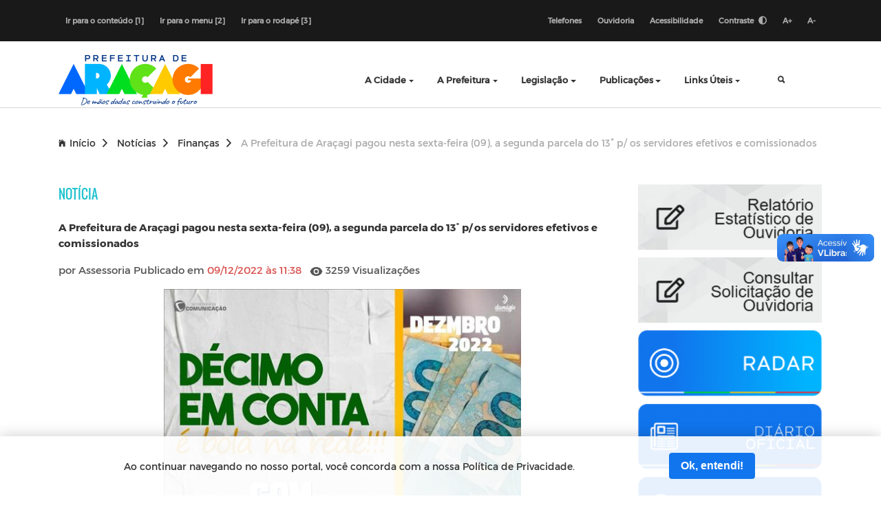

--- FILE ---
content_type: text/html; charset=UTF-8
request_url: https://aracagi.maximatecnologia.com.br/noticia/a-prefeitura-de-aracagi-pagou-nesta-sexta-feira-09-a-segunda-parcela-do-130-p-os-servidores-efetivos-e-comissionados
body_size: 77189
content:
<!DOCTYPE html>
<html lang="pt-br">
    <head>
        <title> Notícias - Prefeitura Municipal de Araçagi - PB</title>
<meta charset="utf-8">
<meta http-equiv="Content-Language" content="pt-br">
<meta http-equiv="X-UA-Compatible" content="IE=edge">
<meta content="width=device-width, initial-scale=1" name="viewport">
<meta http-equiv="keywords" content="prefeitura municipal de aracagi, notícias, secretarias, órgãos, publicações, portal da transparência, legislação, licitação, portarias">
<meta name="author" content=" Máxima Tecnologia ">
<meta name="apple-mobile-web-app-title" content="Prefeitura Municipal de Araçagi - PB">
<meta name="copyright" content="Copyright © 2026 Prefeitura Municipal de Araçagi - PB">

<meta name="csrf-token" content="L6fTIimoPhGNePfbbCOz68frQ3nQ7ICshj07MQCl" />

    <meta property="og:url" content="https://aracagi.maximatecnologia.com.br/noticia/a-prefeitura-de-aracagi-pagou-nesta-sexta-feira-09-a-segunda-parcela-do-130-p-os-servidores-efetivos-e-comissionados" />
    <meta property="og:type" content="article" />
    <meta property="og:title" content="A Prefeitura de Araçagi pagou nesta sexta-feira (09), a segunda parcela do 13° p/ os servidores efetivos e comissionados" />
    <meta property="og:description" content="A Prefeitura de Araçagi pagou nesta sexta-feira (0..." />
            <meta property="og:image" content="https://aracagi.maximatecnologia.com.br/storage/content/noticias/gabinete-da-prefeita/1315/destaque/img_202212121144OdyC.jpg" />
    <link rel="manifest" href="https://aracagi.maximatecnologia.com.br/mix-manifest.json"/>
    <link rel="icon" href="https://aracagi.maximatecnologia.com.br/storage/configuracoes/file_czZffile_mc0YBRASÃO 2.png"/>

<link rel="stylesheet" href="https://aracagi.maximatecnologia.com.br/layouts/modelo3/vendor/bootstrap/css/bootstrap.min.css">
<link href="https://fonts.googleapis.com/css?family=Encode+Sans+Expanded:400,600,700" rel="stylesheet">
<link rel="stylesheet" type="text/css" href="https://aracagi.maximatecnologia.com.br/layouts/modelo3/plugin-frameworks/bootstrap.css">
<link rel="stylesheet" type="text/css" href="https://aracagi.maximatecnologia.com.br/layouts/modelo3/fonts/ionicons.css">
<link rel="stylesheet" type="text/css" href="https://aracagi.maximatecnologia.com.br/layouts/modelo3/fonts/iconic/css/material-design-iconic-font.css">
<link rel="stylesheet" type="text/css" href="https://aracagi.maximatecnologia.com.br/layouts/modelo3/fonts/font-awesome-4.7.0/css/font-awesome.min.css">
<link rel="stylesheet" type="text/css" href="https://aracagi.maximatecnologia.com.br/layouts/modelo3/fonts/fontawesome-5.0.8/css/fontawesome-all.min.css">
<link rel="stylesheet" type="text/css" href="https://aracagi.maximatecnologia.com.br/layouts/modelo3/common/styles.css">
<link rel="stylesheet" type="text/css" href="https://aracagi.maximatecnologia.com.br/layouts/modelo3/css/acesso-rapido.css">
<link rel="stylesheet" href="https://aracagi.maximatecnologia.com.br/assets/vendor/portal/css/vlibras.css">
<link rel="stylesheet" href="https://aracagi.maximatecnologia.com.br/layouts/modelo3/css/contraste.css">
<link rel="stylesheet" type="text/css" href="https://aracagi.maximatecnologia.com.br/assets/vendor/portal/css/lightgallery.css">


<style>
    .cl18{
        color: #1175ed   !important;

    }
    .bg-color-1 {
        background: #1175ed   !important;
        transition: 0.2s;
    }

    .how2-cl7::before {
        background-color: #1175ed   !important;
    }

    .activeLi{
        color: #1175ed  !important;
        font-weight: bolder;
    }

    .tab01 .nav-link:hover{
        color: #1175ed  !important;
    }


    /* STYLES PAGINATE COLOR LIB */
    .pagi-item.pagi-active{
        border-color: #1175ed   !important;
        background-color: #1175ed   !important;

    }
    .pagi-item.pagi-active:hover{
        background-color: #1175ed   !important;

    }
    .hov-btn1:hover{
        background-color: #1175ed   !important;
        border-color: #1175ed   !important;
    }
    /* FIM STYLES PAGINATE*/

    .bg-color-2 {
        background: #1fc2cf   !important;
        transition: 0.2s;
    }

    .bg-color-active {
        background-color: rgba(0, 0, 0, 0.2) !important;
    }

    .bg-color-3 {
        background: #0e29b5   !important;
        transition: 0.2s;
    }

    .border-color-3 {
        border-color: #0e29b5   !important;
    }

    .bg-color-4 {
        background: rgba(0,0,0,0.97)   !important;
        transition: 0.2s;
    }

    .txt-color-1 {
        color: #1175ed   !important;
        transition: 0.2s;
    }

    .txt-color-2 {
        color: #1fc2cf  !important;
        transition: 0.2s;
    }

    .txt-color-3 {
        color: #0e29b5   !important;
        transition: 0.2s;
    }

    .txt-color-3-hover:hover {
        color: #fff   !important;
        transition: 0.2s;
    }

    .txt-color-4 {
        color: rgba(0,0,0,0.97) ;
        transition: 0.2s;
    }

    .color-border-1{
        border-color: #1175ed !important;
    }

    .p-title:before{
        background: #0e29b5   !important;
    }
    .btn-brdr-primary {
        border: 1px solid #0e29b5   !important;
        color: #0e29b5;
    }
    .btn-brdr-primary:hover {
        background: #0e29b5   !important;
        color: #fff;
    }
    .color-primary b{
        color: rgba(0,0,0,0.97)   !important;
    }
    .bg__weather {
        background: #1fc2cf !important;
        color: #FFF;
    }
    .nwsltr-primary-1 input {
        border: 1px solid #0e29b5 !important;
    }
    .nwsltr-primary-1 button {
        background: #0e29b5 !important;
        color: #fff;
    }
    .nwsltr-primary-1 button:hover {
        background: #000 !important;
        color: #fff;
    }
    input:focus{
        outline-color: #0e29b5 !important;
    }
    .main-menu a:hover{
        color: #0e29b5   !important;
    }

    .contentNone:after {
        content: none !important;
    }

    .opacity:hover {
        background-color: rgba(0, 0, 0, 0.4) !important;
        color: white !important;
    }
    .page-item.active .page-link {
        z-index: 2;
        color: #fff;
        background-color: #1075ad   !important;
        border-color: #1075ad   !important;
    }

    p{
        margin-top: 15px !important;
        margin-bottom: 15px !important;
    }

    .error{
         color: #c73232;
         font-size: 14px;
     }

</style>
                <header id="cabecalho">
    <div class="bg-191">
        <div class="container">
            <div class="d-flex flex-wrap align-items-center justify-content-center justify-content-lg-between oflow-hidden color-ash font-9 text-sm-center ptb-sm-5">
                <ul class="d-none d-md-block list-a-plr-10 list-a-plr-sm-5 list-a-ptb-15 list-a-ptb-sm-10" style="height: 100%">
                    <li><a href="#conteudo" accesskey="1">Ir para o conteúdo [1] </a></li>
                    <li><a href="#main-menu" accesskey="2">Ir para o menu [2] </a></li>
                    <li><a href="#rodape" accesskey="3">Ir para o rodapé [3]</a></li>
                </ul>
                <ul class="list-a-plr-10 list-a-plr-sm-5 list-a-ptb-15 list-a-ptb-sm-5">
                    <li><a href="/telefones-uteis">Telefones</a></li>
                    <li><a href="/ouvidoria">Ouvidoria</a></li>
                    <li><a href="/acessibilidade">Acessibilidade</a></li>
                    <li><a id="btn-contraste" href="#" class="right-topbar-item">Contraste
                            <i title="Ativar/Desativar" class="fas fa-adjust ml-1"></i></a></li>
                    <li class="nav-item py-2">
                        <a href="#" title="Aumentar fonte" onclick="return aumenta();">A+</a>
                        <a href="#" title="Diminuir fonte" onclick="return diminue();">A-</a>
                    </li>

                </ul>
            </div>
        </div>
    </div>
    <style>
    #button-busca {
        position: absolute;
        height: 50%;
        top: 0;
        bottom: 0;
        right: 0;
        width: 60px;
        background: #eee;
        padding: 10px 0;
        box-sizing: content-box;
    }

    header .main-menu li.drop-down>ul.drop-down-submenu {
        display: none;
        min-width: 180px;
        background: #fff;
    }

    @media (min-width: 768px){
        header .main-menu li.drop-down>ul.drop-down-submenu {
            position: absolute;
            top: 0;
            left: 100%;
            min-width: 180px;
            box-shadow: 0px 3px 10px rgba(0, 0, 0, .3);
        }
    }

    header .main-menu li.drop-down a.mouseover+ul.drop-down-submenu {
        display: block;
        animation: full-opacity-anim .2s forwards;
    }

    /* Estilos para os selos do header modelo 3 */
    .header-logo-container-modelo3 {
        display: flex;
        align-items: center;
        gap: 16px;
        flex-wrap: nowrap;
        justify-content: flex-start;
        flex-direction: row; /* Força layout horizontal no desktop */
    }
    .selos-header-container-modelo3 {
        display: flex;
        align-items: center;
        gap: 8px;
        flex-wrap: nowrap;
    }
    .selos-header-container-modelo3 img {
        max-height: 40px !important;
        max-width: 40px !important;
        object-fit: contain;
    }
    
    /* Responsividade para os selos do header */
    @media (min-width: 992px) {
        .selos-header-container-modelo3 img {
            max-height: 50px !important;
            max-width: 50px !important;
            width: 50px !important;
            height: 50px !important;
        }
    }
    
    @media (min-width: 769px) and (max-width: 991px) {
        .header-logo-container-modelo3 {
            gap: 12px;
            flex-direction: row;
        }
        .selos-header-container-modelo3 {
            gap: 6px;
        }
        .selos-header-container-modelo3 img {
            max-height: 40px !important;
            max-width: 40px !important;
            width: 40px !important;
            height: 40px !important;
        }
    }
    
    @media (max-width: 768px) {
        .header-logo-container-modelo3 {
            gap: 8px;
            flex-direction: column; /* Apenas em telas menores que 768px vai para vertical */
            align-items: flex-start;
        }
        .selos-header-container-modelo3 {
            gap: 4px;
        }
        .selos-header-container-modelo3 img {
            max-height: 40px !important;
            max-width: 40px !important;
        }
    }
    
    @media (max-width: 576px) {
        .header-logo-container-modelo3 {
            gap: 6px;
        }
        .selos-header-container-modelo3 {
            gap: 3px;
        }
        .selos-header-container-modelo3 img {
            max-height: 30px !important;
            max-width: 30px !important;
        }
    }
</style>

<div class="container">
    <div class="row align-items-center justify-content-center pt-3">

        <div class="col-md-4">
            <div class="header-logo-container-modelo3">
                <a class="" href="https://aracagi.maximatecnologia.com.br">
                    <h1 class="d-none">Prefeitura Municipal de Araçagi - PB</h1>
                    <img class="logo-modelo3" src="https://aracagi.maximatecnologia.com.br/storage/configuracoes/6789437b7b1a6r8sho.png" alt="Prefeitura Municipal de Araçagi - PB">
                </a>
                
                <!-- Selos Institucionais no Header - ao lado direito do logo -->
                                                                                <div class="selos-header-container-modelo3">
                                                    </div>
                                                </div>
        </div>

        <style>
            .logo-modelo3 {
                max-height: 80px;
            }
        </style>

        <a class="menu-nav-icon" data-menu="#main-menu" href="#">
            <span class="d-none">Menu Icon</span>
            <i class="ion-navicon"></i>
        </a>

                
        

        

        
        <ul class="main-menu mx-auto" id="main-menu">
                                            <li class="drop-down">
                    <a href="#" class="dropdown-toggle"
                            >A Cidade</a>

                                            <ul class="drop-down-menu drop-down-inner">
                                                                                                <li>
                                        <a href="https://aracagi.maximatecnologia.com.br/a-cidade/historia"
                                                >
                                            História
                                        </a>
                                    </li>
                                                                                                                                <li>
                                        <a href="https://aracagi.maximatecnologia.com.br/a-cidade/mapa"
                                                >
                                            Mapa
                                        </a>
                                    </li>
                                                                                                                                <li>
                                        <a href="https://aracagi.maximatecnologia.com.br/a-cidade/hino-oficial"
                                                >
                                            Hino Oficial
                                        </a>
                                    </li>
                                                                                                                                <li>
                                        <a href="https://aracagi.maximatecnologia.com.br/a-cidade/fotos-da-cidade"
                                                >
                                            Feriados Municipais
                                        </a>
                                    </li>
                                                                                                                                <li>
                                        <a href="https://aracagi.maximatecnologia.com.br/a-cidade/aspectos-gerais"
                                                >
                                            Geografia
                                        </a>
                                    </li>
                                                                                                                                <li>
                                        <a href="https://aracagi.maximatecnologia.com.br/a-cidade/pub316_turismo"
                                                >
                                            Turismo
                                        </a>
                                    </li>
                                                                                                                                <li>
                                        <a href="https://aracagi.maximatecnologia.com.br/noticias"
                                                >
                                            Notícias
                                        </a>
                                    </li>
                                                                                    </ul>
                                    </li>
                                            <li class="drop-down">
                    <a href="#" class="dropdown-toggle"
                            >A Prefeitura</a>

                                            <ul class="drop-down-menu drop-down-inner">
                                                                                                <li>
                                        <a href="https://aracagi.maximatecnologia.com.br/a-prefeitura/prefeito"
                                                >
                                            Prefeito
                                        </a>
                                    </li>
                                                                                                                                <li>
                                        <a href="https://aracagi.maximatecnologia.com.br/a-prefeitura/vice-prefeito"
                                                >
                                            Vice-prefeito
                                        </a>
                                    </li>
                                                                                                                                <li class="drop-down">
                                        <a href="#"  class="dropdown-toggle">
                                            Secretarias
                                        </a>

                                        <ul class="drop-down-submenu drop-down-inner">
                                                                                            <li>
                                                    <a href="https://aracagi.maximatecnologia.com.br/a-prefeitura/secretarias/assistencia-social"
                                                       style="white-space: nowrap"
                                                            >Secretaria de Ação Social</a>
                                                </li>
                                                                                            <li>
                                                    <a href="https://aracagi.maximatecnologia.com.br/a-prefeitura/secretarias/administracao"
                                                       style="white-space: nowrap"
                                                            >Secretaria da Administração</a>
                                                </li>
                                                                                            <li>
                                                    <a href="https://aracagi.maximatecnologia.com.br/a-prefeitura/secretarias/turismo"
                                                       style="white-space: nowrap"
                                                            >Secretaria de Agricultura</a>
                                                </li>
                                                                                            <li>
                                                    <a href="https://aracagi.maximatecnologia.com.br/a-prefeitura/secretarias/planejamento"
                                                       style="white-space: nowrap"
                                                            >Secretaria do Comunicação</a>
                                                </li>
                                                                                            <li>
                                                    <a href="https://aracagi.maximatecnologia.com.br/a-prefeitura/secretarias/habitacao-social"
                                                       style="white-space: nowrap"
                                                            >Secretaria de Cultura</a>
                                                </li>
                                                                                            <li>
                                                    <a href="https://aracagi.maximatecnologia.com.br/a-prefeitura/secretarias/educacao-e-cultura"
                                                       style="white-space: nowrap"
                                                            >Secretaria da Educação</a>
                                                </li>
                                                                                            <li>
                                                    <a href="https://aracagi.maximatecnologia.com.br/a-prefeitura/secretarias/juventude-esporte-recreacao"
                                                       style="white-space: nowrap"
                                                            >Secretaria de Esporte</a>
                                                </li>
                                                                                            <li>
                                                    <a href="https://aracagi.maximatecnologia.com.br/a-prefeitura/secretarias/financas"
                                                       style="white-space: nowrap"
                                                            >Secretaria das Finanças</a>
                                                </li>
                                                                                            <li>
                                                    <a href="https://aracagi.maximatecnologia.com.br/a-prefeitura/secretarias/infra-estrutura"
                                                       style="white-space: nowrap"
                                                            >Secretaria da Infra-Estrutura</a>
                                                </li>
                                                                                            <li>
                                                    <a href="https://aracagi.maximatecnologia.com.br/a-prefeitura/secretarias/meio-ambiente"
                                                       style="white-space: nowrap"
                                                            >Secretaria de Meio Ambiente</a>
                                                </li>
                                                                                            <li>
                                                    <a href="https://aracagi.maximatecnologia.com.br/a-prefeitura/secretarias/saude"
                                                       style="white-space: nowrap"
                                                            >Secretaria da Saúde</a>
                                                </li>
                                                                                            <li>
                                                    <a href="https://aracagi.maximatecnologia.com.br/a-prefeitura/secretarias/trabalho-producao-e-renda"
                                                       style="white-space: nowrap"
                                                            >Secretaria do Transporte</a>
                                                </li>
                                                                                    </ul>
                                    </li>
                                                                                                                                <li class="drop-down">
                                        <a href="#"  class="dropdown-toggle">
                                            Órgãos
                                        </a>

                                        <ul class="drop-down-submenu drop-down-inner">
                                                                                            <li>
                                                    <a href="https://aracagi.maximatecnologia.com.br/a-prefeitura/secretarias/gabinete-do-prefeito"
                                                       style="white-space: nowrap"
                                                            >Gabinete do Prefeito</a>
                                                </li>
                                                                                    </ul>
                                    </li>
                                                                                                                                <li>
                                        <a href="https://www.aracagi.pb.gov.br/a-cidade/fotos-da-cidade"
                                                >
                                            Feriados Municipais
                                        </a>
                                    </li>
                                                                                    </ul>
                                    </li>
                                            <li class="">
                    <a href="https://aracagi.maximatecnologia.com.br/legislacao" class="dropdown-toggle"
                            >Legislação</a>

                                    </li>
                                            <li class="drop-down">
                    <a href="portal/publicacoes" class="dropdown-toggle"
                            >Publicações</a>

                                            <ul class="drop-down-menu drop-down-inner">
                                                                                                <li>
                                        <a href="https://aracagi.maximatecnologia.com.br/publicacoes/documentos"
                                                >
                                            Documentos
                                        </a>
                                    </li>
                                                                                                                                <li>
                                        <a href="https://aracagi.maximatecnologia.com.br/publicacoes/editais"
                                                >
                                            Editais
                                        </a>
                                    </li>
                                                                                                                                <li>
                                        <a href="https://aracagi.maximatecnologia.com.br/publicacoes/horarios-funcionarios"
                                                >
                                            Horários Funcionários
                                        </a>
                                    </li>
                                                                                                                                <li>
                                        <a href="https://aracagi.maximatecnologia.com.br/publicacoes/manuais"
                                                >
                                            Manuais
                                        </a>
                                    </li>
                                                                                                                                <li>
                                        <a href="https://aracagi.maximatecnologia.com.br/publicacoes/mensario-oficial"
                                                >
                                            Mensário oficial
                                        </a>
                                    </li>
                                                                                                                                <li>
                                        <a href="https://aracagi.maximatecnologia.com.br/publicacoes/concurso-publico"
                                                >
                                            Concurso Público
                                        </a>
                                    </li>
                                                                                                                                <li>
                                        <a href="https://aracagi.maximatecnologia.com.br/publicacoes/campanhas"
                                                >
                                            Campanhas
                                        </a>
                                    </li>
                                                                                                                                <li>
                                        <a href="https://aracagi.maximatecnologia.com.br/publicacoes/diario-oficial"
                                                >
                                            Diário oficial
                                        </a>
                                    </li>
                                                                                                                                <li>
                                        <a href="https://aracagi.maximatecnologia.com.br/publicacoes/portal-do-contribuinte"
                                                >
                                            Portal do Contribuinte
                                        </a>
                                    </li>
                                                                                    </ul>
                                    </li>
                                            <li class="drop-down">
                    <a href="#" class="dropdown-toggle"
                            >Links Úteis</a>

                                            <ul class="drop-down-menu drop-down-inner">
                                                                                                <li>
                                        <a href="https://aracagi.maximatecnologia.com.br/glossario"
                                                >
                                            Glossário
                                        </a>
                                    </li>
                                                                                                                                <li>
                                        <a href="https://aracagi.maximatecnologia.com.br/relatorio-estatistico"
                                                >
                                            Relatório Estatístico
                                        </a>
                                    </li>
                                                                                                                                <li>
                                        <a href="https://www.aracagi.pb.gov.br/public/portal/publicacoes/conselho-do-cacs-fundeb"
                                                >
                                            Conselho Do Cacs/Fundeb
                                        </a>
                                    </li>
                                                                                                                                <li>
                                        <a href="https://www.aracagi.pb.gov.br/public/portal/publicacoes/conselho-do-cae"
                                                >
                                            Conselho Do Cae
                                        </a>
                                    </li>
                                                                                                                                <li>
                                        <a href="https://www.aracagi.pb.gov.br/public/portal/publicacoes/conselho-municipal-de-educacao-cme"
                                                >
                                            Conselho Municipal De Educação - Cme
                                        </a>
                                    </li>
                                                                                    </ul>
                                    </li>
            
            <li style="position: relative;">
                <a class="col-md-1 src-btn" href="#">
                    <span class="d-none">Busca</span>
                    <i class="active src-icn ion-search"></i>
                    <i class="close-icn ion-close"></i>
                </a>
                <div class="src-form mt-3">
                    <form action="https://aracagi.maximatecnologia.com.br/buscar" method="post" style="height: 100%; width: 200px">
                        <input type="hidden" name="_token" value="L6fTIimoPhGNePfbbCOz68frQ3nQ7ICshj07MQCl">
                        <label class="d-none" for="txtBusca">Pesquisar</label>
                        <input type="text" name="text" id="busca" class="form-control" placeholder="Pesquisar..." required
                               minlength="3" value="">
                        <button type="submit" id="button-busca"><i class="ion-search"></i></button>
                    </form>
                </div>
            </li>
        </ul>
    </div>
</div>

</header>
                <style>
    :root{
        --cor-1: #1175ed;
        --cor-2: #1fc2cf;
        --cor-3: #0e29b5;
        --cor-4: rgba(0,0,0,0.97);
    }

    .bg-color-1 {
        background-color: var(--cor-1) !important;
        transition: 0.2s;
    }

    .bg-color-2 {
        background: var(--cor-2) !important;
        transition: 0.2s;
    }

    .bg-color-active {
        background-color: rgba(0, 0, 0, 0.2) !important;
    }

    .bg-color-3 {
        background: var(--cor-3) !important;
        transition: 0.2s;
    }

    .bg-color-4 {
        background: var(--cor-4) !important;
        transition: 0.2s;
    }

    .txt-color-1 {
        color: var(--cor-1) !important;
        transition: 0.2s;
    }

    .txt-color-2 {
        color: var(--cor-2) !important;
        transition: 0.2s;
    }

    .txt-color-3 {
        color: var(--cor-3) !important;
        transition: 0.2s;
    }

    .txt-color-4 {
        color: var(--cor-4) !important;
        transition: 0.2s;
    }

    .bg__weather {
        background: var(--cor-2) !important;
        color: #FFF;
        height: 280px;
        font-family: 'Nunino Sans';
    }

    .title-weather{        
        font-family: 'Nunino Sans', sans-serif;
        font-weight: bold;
        font-size: 20.5px;
    }

    .botao-privacidade-color {
        border-color: var(--cor-1) !important;
        color: #ffffff;
    }

    .opacity:hover {
        background-color: rgba(0, 0, 0, 0.4) !important;
        color: white !important;
    }
    .page-item.active .page-link {
        z-index: 2;
        color: #fff;
        background-color: var(--cor-1) !important;
        border-color: var(--cor-1) !important;
    }
</style>    </head>
    <body class="overflow-x-hidden" 
        >

            <section class="ptb-0">
        <div class="mb-30 brdr-ash-1 opacty-5"></div>
        <div class="container">
                            
                    <a href="https://aracagi.maximatecnologia.com.br" class="mt-10">
                        <i class="mr-5 ion-ios-home"></i>Início<i class="mlr-10 ion-chevron-right"></i></a>

                                                                <a href="https://aracagi.maximatecnologia.com.br/noticias/noticias" class="mt-10">
                       Notícias<i class="mlr-10 ion-chevron-right"></i></a>
                                                                <a href="https://aracagi.maximatecnologia.com.br/noticias/financas" class="mt-10">
                       Finanças<i class="mlr-10 ion-chevron-right"></i></a>
                                                                <span class="mt-10 color-ash">A Prefeitura de Araçagi pagou nesta sexta-feira (09), a segunda parcela do 13° p/ os servidores efetivos e comissionados</span>
                                    </div><!-- container -->
    </section>

                <section>
            <div class="container" id="conteudo">
                <div class="row">
                        <div class="col-xl-9 col-lg-9 col-md-8 col-sm-12">
        <h4 class="text-uppercase txt-color-2 font-or">Notícia</h4>
        <i class="border-title d-block bg-color-1 mb-4"></i>
        <h5>A Prefeitura de Araçagi pagou nesta sexta-feira (09), a segunda parcela do 13° p/ os servidores efetivos e comissionados</h5>

        <p> 
            por Assessoria 
            Publicado em
            <span class="text-danger pr-2">09/12/2022 às
                11:38</span>
            <svg xmlns="http://www.w3.org/2000/svg" width="1.2rem" height="1.2rem" viewBox="0 0 32 32" class="align-middle">
                <circle cx="16" cy="16" r="4" fill="currentColor" />
                <path fill="currentColor"
                    d="M30.94 15.66A16.69 16.69 0 0 0 16 5A16.69 16.69 0 0 0 1.06 15.66a1 1 0 0 0 0 .68A16.69 16.69 0 0 0 16 27a16.69 16.69 0 0 0 14.94-10.66a1 1 0 0 0 0-.68M16 22.5a6.5 6.5 0 1 1 6.5-6.5a6.51 6.51 0 0 1-6.5 6.5" />
            </svg>
            3259 Visualizações
        </p>

        <div class="addthis_inline_share_toolbox mb-3"></div>

                    
            <div class="col-lg-8 col-12 col-sm-12 mx-auto mb-4 text-center">
                <img class="img-fluid" src="/storage/content/noticias/gabinete-da-prefeita/1315/destaque/img_202212121144OdyC.jpg"
                    data-webp='https://aracagi.maximatecnologia.com.br/storage/content/noticias/gabinete-da-prefeita/1315/destaque/img_202212121144OdyC.jpg.webp'
                    alt=""
                    title="">
            </div>
        
        <div class="text-secondary text-content"><div class="x11i5rnm xat24cr x1mh8g0r x1vvkbs xdj266r x126k92a" style="margin: 0px; white-space: pre-wrap; overflow-wrap: break-word; font-family: "Segoe UI Historic", "Segoe UI", Helvetica, Arial, sans-serif; color: rgb(5, 5, 5); font-size: 15px;"><div dir="auto" style="font-family: inherit;">A Prefeitura de Araçagi pagou nesta sexta-feira (09), a segunda parcela do 13° para todos os servidores efetivos e comissionados do município. <br></div></div><div class="x11i5rnm xat24cr x1mh8g0r x1vvkbs xtlvy1s x126k92a" style="margin: 0.5em 0px 0px; white-space: pre-wrap; overflow-wrap: break-word; font-family: "Segoe UI Historic", "Segoe UI", Helvetica, Arial, sans-serif; color: rgb(5, 5, 5); font-size: 15px;"><div dir="auto" style="font-family: inherit;">Seguindo com o compromisso e o respeito com os nossos servidores.</div></div><div class="x11i5rnm xat24cr x1mh8g0r x1vvkbs xtlvy1s x126k92a" style="margin: 0.5em 0px 0px; white-space: pre-wrap; overflow-wrap: break-word; font-family: "Segoe UI Historic", "Segoe UI", Helvetica, Arial, sans-serif; color: rgb(5, 5, 5); font-size: 15px;"><div dir="auto" style="font-family: inherit;">Prefeitura Municipal de Araçagi </div><div dir="auto" style="font-family: inherit;">De <span style="font-family: inherit;"><a tabindex="-1" style="color: rgb(56, 88, 152); cursor: pointer; font-family: inherit;"></a></span>mãos dadas com o povo.</div></div></div>

        
        
        
        
                

    </div>
                        <div class="col-xl-3 col-lg-3 col-md-4 col-sm-12 ml-auto pl-0">
        <div id="sidebar">
    
    <style>
		.max-w-full{
			max-width: 267px;
		}
	</style>
	
	<ul class="list-block list-btm-border-white text-center" >
					<li class="pb-10">
				<a href="https://www.aracagi.pb.gov.br/relatorio-estatistico-ouvidoria"
				    target="_blank" rel="noopener"  >
					<img class="max-w-full" src="https://aracagi.maximatecnologia.com.br/img/banners-ouvidoria/relatorio-estatistico.jpeg"
						 alt="Relatório Estatístico de Ouvidoria">
				</a>
			</li>
					<li class="pb-10">
				<a href="https://www.aracagi.pb.gov.br/acessos-rapido/consulta-solicitacao-ouvidoria"
				    target="_blank" rel="noopener"  >
					<img class="max-w-full" src="https://aracagi.maximatecnologia.com.br/img/banners-ouvidoria/consulta-solicitacao.jpeg"
						 alt="Consultar Solicitação de Ouvidoria">
				</a>
			</li>
					<li class="pb-10">
				<a href="https://radardatransparencia.atricon.org.br/panel.html"
				    target="_blank" rel="noopener"  >
					<img class="max-w-full" src="https://aracagi.maximatecnologia.com.br/storage/content/banners/1662/destaque/678bbc295a166ndnjt.png"
						 alt="Radar da Transparência Pública">
				</a>
			</li>
					<li class="pb-10">
				<a href="https://www.aracagi.pb.gov.br/public/portal/publicacoes/diario-oficial"
				    target="_blank" rel="noopener"  >
					<img class="max-w-full" src="https://aracagi.maximatecnologia.com.br/storage/content/banners/250/destaque/678bbc3990bc90jxx5.png"
						 alt="Diário Oficial">
				</a>
			</li>
					<li class="pb-10">
				<a href="https://portaldatransparencia.publicsoft.com.br:443/sistemas/ContabilidadePublica/accessdirect.php?link=NoM4"
				    target="_blank" rel="noopener"  >
					<img class="max-w-full" src="https://aracagi.maximatecnologia.com.br/storage/content/banners/164/destaque/678bbc514ded5wbwkq.png"
						 alt="Portal da Transparência">
				</a>
			</li>
					<li class="pb-10">
				<a href="https://transparencia.elmartecnologia.com.br/Licitacao?Tab=1&amp;isModal=false&amp;ctx=201011"
				    target="_blank" rel="noopener"  >
					<img class="max-w-full" src="https://aracagi.maximatecnologia.com.br/storage/content/banners/166/destaque/678bbc6160d77lm450.png"
						 alt="Licitações">
				</a>
			</li>
					<li class="pb-10">
				<a href="https://transparencia.elmartecnologia.com.br/Servidor/Index/ContraCheque?e=201011&amp;Act=CC_Online&amp;Titulo=Servidor%20-%20Contra-Cheque%20Online&amp;isModal=false&amp;ctx=201011"
				    target="_blank" rel="noopener"  >
					<img class="max-w-full" src="https://aracagi.maximatecnologia.com.br/storage/content/banners/179/destaque/678bbc7b7d311cvsyz.png"
						 alt="Contracheque">
				</a>
			</li>
					<li class="pb-10">
				<a href="https://siteseticons.com.br/portal/ws/empresa/MDg3NzgwMjkwMDAxMDA=/frota"
				    target="_blank" rel="noopener"  >
					<img class="max-w-full" src="https://aracagi.maximatecnologia.com.br/storage/content/banners/1223/destaque/678bbd0d6d7465zwii.png"
						 alt="Veículos">
				</a>
			</li>
					<li class="pb-10">
				<a href="/pagina/solicitar-informacao"
				    >
					<img class="max-w-full" src="https://aracagi.maximatecnologia.com.br/storage/content/banners/163/destaque/678bbd3d678dagpdfq.png"
						 alt="e-SIC">
				</a>
			</li>
					<li class="pb-10">
				<a href="http://transparencia.gov.br/"
				    target="_blank" rel="noopener"  >
					<img class="max-w-full" src="https://aracagi.maximatecnologia.com.br/storage/content/banners/165/destaque/678bbd4f5e5233nm01.png"
						 alt="Portal da Transparência - Governo Federal">
				</a>
			</li>
					<li class="pb-10">
				<a href="http://www.rais.gov.br/sitio/consulta_trabalhador_identificacao.jsf"
				    target="_blank" rel="noopener"  >
					<img class="max-w-full" src="https://aracagi.maximatecnologia.com.br/storage/content/banners/248/destaque/678bbd65eb01e4fq93.png"
						 alt="Relação Anual de Informações Sociais - RAIS">
				</a>
			</li>
					<li class="pb-10">
				<a href="/webmail"
				    target="_blank" rel="noopener"  >
					<img class="max-w-full" src="https://aracagi.maximatecnologia.com.br/storage/content/banners/407/destaque/678bbd7a99d62vrw71.png"
						 alt="Webmail">
				</a>
			</li>
					<li class="pb-10">
				<a href="https://enfse.elmartecnologia.com.br/201011"
				    target="_blank" rel="noopener"  >
					<img class="max-w-full" src="https://aracagi.maximatecnologia.com.br/storage/content/banners/249/destaque/678bbdecec408qesej.png"
						 alt="Nota Fiscal Eletrônico">
				</a>
			</li>
			</ul>
    
        
    <style>
    .h5 {
        font-size: 1.1em;
    }
</style>

    <div class="mt-4">
        <h3 class="p-title text-uppercase txt-color-2 h4">MAIS LIDAS</h3>
                                                            <a class="oflow-hidden pos-relative mb-20 dplay-block" href="https://aracagi.maximatecnologia.com.br/noticia/pub883_boletim-covid-19">
                    <div class="wh-100x abs-tlr"
                        style="background-image: url('/storage/content/noticias/coronavirus-covid-19/883/destaque/img_202201261120IpzL_min.jpeg'); background-repeat: no-repeat; background-position: center; background-size: cover;">
                    </div>

                    <div class="ml-120 min-h-100x">
                        <h4 style="display: -webkit-box; -webkit-line-clamp: 4;-webkit-box-orient: vertical; overflow: hidden;"
                            class="h5">BOLETIM COVID-19</h4>
                    </div>
                </a>
                                                            <a class="oflow-hidden pos-relative mb-20 dplay-block" href="https://aracagi.maximatecnologia.com.br/noticia/boletim">
                    <div class="wh-100x abs-tlr"
                        style="background-image: url('/storage/content/noticias/coronavirus-covid-19/862/destaque/img_202112021408T3yI_min.png'); background-repeat: no-repeat; background-position: center; background-size: cover;">
                    </div>

                    <div class="ml-120 min-h-100x">
                        <h4 style="display: -webkit-box; -webkit-line-clamp: 4;-webkit-box-orient: vertical; overflow: hidden;"
                            class="h5">BOLETIM</h4>
                    </div>
                </a>
                                    </div>
    
    <!-- Conteúdo da página -->
<div vw class="enabled">
    <div vw-access-button class="active"></div>
    <div vw-plugin-wrapper>
        <div class="vw-plugin-top-wrapper"></div>
    </div>
</div>

<script src="https://vlibras.gov.br/app/vlibras-plugin.js"></script>
<script src="https://aracagi.maximatecnologia.com.br/assets/js/custom/portal/vlibras.js"></script>

<script>
    document.addEventListener("DOMContentLoaded", function() {
    const vlibrasButton = document.querySelector("div[vw]");
    if (vlibrasButton) {
        vlibrasButton.style.top = "35%"; // Movendo o botão um pouco mais para cima
    }
});
</script>
    </div>
    </div>
                </div>
            </div>
        </section>
            <div id="footer_main">
    <link rel="stylesheet" href="https://aracagi.maximatecnologia.com.br/assets/vendor/portal/css/style.css">
    <section id="rodape" class="rodape mt-3 pb-0">
        <div id="footer-accessibility" class="container-fluid container-full px-0 position-fixed  bg-light text-white">
    <nav class="collapse navbar-collapse navbar flex-row px-1 navbar-dark width-container mx-auto">
        <span class="navbar-inverse mx-sm-auto mx-auto ml-lg-0 header-accessibility font-14 ">
            <span class="badge">
                <a class=" font-weight-normal font-arial text-sm-left mr-2" title="Ir para o menu" href="#menu" style="color: black">Ir para o menu [1] </a>
            </span>
            <span class="badge">
                <a class="font-weight-normal font-arial text-sm-left mr-2" title="Ir para o conteúdo" href="#conteudo" style="color: black"> Ir para o conteúdo [2] </a>
            </span>
            <span class="badge">
                <a class="font-weight-normal font-arial text-sm-left" title="Ir para o rodapé" href="#rodape" style="color: black"> Ir para o rodapé [3]</a>
            </span>
        </span>
        <div class="navbar py-0 ml-lg-auto mr-lg-0  mx-auto mx-xs-auto">
            <span class="navbar-nav d-inline">
                <span class="badge badge-dark ml-2 mt-1">
                    <a class="text-light text-sm-left" href="https://aracagi.maximatecnologia.com.br/telefones-uteis">TELEFONES</a>
                </span>
                <span class="badge badge-dark ml-1 mt-1">
                    <a class="text-light text-sm-left" href="https://aracagi.maximatecnologia.com.br/ouvidoria">OUVIDORIA</a>
                </span>
                <span class="badge badge-dark ml-1 mt-1">
                    <a class="text-light text-sm-left" href="#cabecalho">SUBIR</a>
                </span>
            </span>
        </div>
    </nav>
</div>        <div id="footer-info" class="container-fluid px-2 py-4 mx-0 container-full  position-fixed bg-color-1 text-light">
            <div class="width-container ml-auto mr-auto row">
                <div class="container mx-0 pl-1 pr-md-2 pr-2 mb-4 col-xl-4 col-md-4 col-sm-12 col-xs-12 footer-contact">
                    <style>
    /* Permite que os selos saiam da coluna no desktop */
    @media (min-width: 992px) {
        .footer-contact {
            overflow: visible !important;
            position: relative !important;
        }
        .footer-contact .container {
            overflow: visible !important;
        }
        /* Garante que a coluna do footer tenha espaço suficiente */
        .width-container {
            overflow: visible !important;
        }
    }

    /* Estilos para os selos do footer modelo 3 */
    .footer-contact-container-modelo3 {
        display: flex;
        flex-direction: column;
        gap: 16px;
    }
    .footer-header-modelo3 {
        display: flex;
        align-items: center; /* Alinha os itens no centro verticalmente */
        justify-content: flex-start; /* Alinha à esquerda */
        gap: 16px; /* Espaço entre título e selos */
        flex-wrap: nowrap; /* Evita quebra de linha no desktop */
    }
    .footer-title-modelo3 {
        flex-shrink: 0; /* Não diminui */
    }
    .selos-footer-container-modelo3 {
        display: flex;
        align-items: center;
        gap: 8px;
        flex-wrap: nowrap;
    }
    .selos-footer-container-modelo3 img {
        max-height: 30px !important;
        max-width: 30px !important;
        object-fit: contain;
    }
    
    /* Responsividade para os selos do footer */
    @media (min-width: 576px) and (max-width: 991px) {
        .selos-footer-container-modelo3 img {
            max-height: 30px !important;
            max-width: 30px !important;
            width: 30px !important;
            height: 30px !important;
        }
    }
    
    @media (min-width: 992px) {
        .selos-footer-container-modelo3 img {
            max-height: 30px !important;
            max-width: 30px !important;
            width: 30px !important;
            height: 30px !important;
        }
    }
    
    @media (max-width: 768px) {
        .footer-header-modelo3 {
            flex-direction: column;
            align-items: flex-start;
            gap: 12px;
        }
        .selos-footer-container-modelo3 {
            gap: 8px;
        }
        .selos-footer-container-modelo3 img {
            max-height: 30px !important;
            max-width: 30px !important;
        }
    }
    
    @media (max-width: 576px) {
        .selos-footer-container-modelo3 {
            gap: 6px;
        }
        .selos-footer-container-modelo3 img {
            max-height: 30px !important;
            max-width: 30px !important;
        }
    }
</style>

<div class="footer-contact-container-modelo3">
    <div class="footer-header-modelo3">
        <div class="footer-title-modelo3">
            <h5 class="h4 mb-3 txt-color-dinamic-1">Prefeitura Municipal de Araçagi - PB</h5>
        </div>
        
        <!-- Selos Institucionais no Footer - lado direito -->
                                                <div class="selos-footer-container-modelo3">
                                    </div>
                        </div>

    <!-- Restante das informações de contato -->
    <div class="footer-info-modelo3">
                    <div class="container my-2 d-inline-flex align-middle txt-color-dinamic-1 h6" style="color:white">
                <i class="fa fa-university footer-icon mod3" title="CNPJ"></i>
                <div class="container my-auto ">
                    <h6 class="h6 my-0 txt-color-dinamic-1 cnpj">
                        08.778.029/0001-00
                    </h6>
                </div>
            </div>
                <div class="container my-2 d-inline-flex align-middle txt-color-dinamic-1 h6" style="color:white">
            <i class="ion-android-pin footer-icon d-inline-flex mod3"></i>
            <div class="container my-auto ">
                <h6 class="h6 my-0 txt-color-dinamic-1"> Avenida Olívio Maroja, 278, Bela Vista<br>
                    Araçagi / PB - CEP: 58270-000
                </h6>
            </div>
        </div>
        <div class="container my-2 d-inline-flex align-middle txt-color-dinamic-1 h6" style="color:white">
            <i class="ion-ios-telephone footer-icon d-inline-flex mod3"></i>
            <div class="container my-auto">
                <h6 class="h6 my-0 txt-color-dinamic-1">                 </h6>
            </div>
        </div>
        <div class="container my-2 d-inline-flex align-middle txt-color-dinamic-1 h6" style="color:white">
            <i class="ion-ios-email footer-icon d-inline-flex mod3"></i>
            <div class="container my-auto">
                <h6 class="h6 my-0 txt-color-dinamic-1" style="overflow-wrap: break-word; white-space: nowrap;">prefeitura@aracagi.pb.gov</h6>
            </div>
        </div>
        <div class="container my-2 d-inline-flex align-middle txt-color-dinamic-1 h6" style="color:white">
            <i class="ion-ios-clock footer-icon d-inline-flex mod3"></i>
            <div class="container my-auto">
                <h6 class="h6 my-0 txt-color-dinamic-1"> Segunda a Sexta, de 08h às 12h (ao publico) e de 14h às 17h (interno)</h6>
            </div>
        </div>
        <div class="container d-inline-flex align-middle txt-color-dinamic-1" style="color:white">
            <i class="ion-information-circled footer-icon mod3"></i>
            <div class="container my-auto">
                <h6 class="h6 mb-2 no-font-family">
                    <a class="txt-color-dinamic-1 p-l-10" href="https://aracagi.maximatecnologia.com.br/mapa-do-site" style="color: white;">
                        Mapa do Site
                    </a>
                </h6>
            </div>
        </div>

        <div class="container d-inline-flex align-middle mt-3 ">
                                                                                        <li class="list-inline-item">
                        <div class="d-block justify-content-center align-items-center">
                            <a style="color: white" title="Instagram" href="https://www.instagram.com/prefeitura.aracagi/?hl=pt-br"
                                 target="_blank"                                 class="p-1 d-inline-block d-flex flex-column justify-content-center align-items-center">
                                <i class="fab fa-instagram  fa-3x "> </i>
                            </a>
                            <span class="d-block m-2">Instagram</span>
                        </div>
                    </li>
                                                                                <li class="list-inline-item">
                        <div class="d-block justify-content-center align-items-center">
                            <a style="color: white" title="Facebook" href="https://www.facebook.com/prefeituraaracagi/"
                                 target="_blank"                                 class="p-1 d-inline-block d-flex flex-column justify-content-center align-items-center">
                                <i class="fab fa-facebook  fa-3x "> </i>
                            </a>
                            <span class="d-block m-2">Facebook</span>
                        </div>
                    </li>
                                    </div>
    </div>
</div>

                </div>
                <div class="container mx-0 pr-sm-0 pl-md-2 pl-2 col-xl-8 col-md-8 col-sm-12 col-xs-12 row">
                    <div class="container  col-lg-4 col-sm-6 col-md-6 ml-0 mr-0">
        <div class="map-item">
            <h5 class="h4 txt-color-dinamic-1" style="color:white" >Serviços Online</h5>
                                                <h6 class="my-1 h6"><a class="txt-color-dinamic-1" style="color:white" href="
                                https://www.fgts.gov.br/Pages/default.aspx
                "   target="_blank" rel="noopener" >FGTS</a> </h6>
                        <h6 class="my-1 h6"><a class="txt-color-dinamic-1" style="color:white" href="
                                https://portaldatransparencia.gov.br/
                "   target="_blank" rel="noopener" >Portal da Transparência</a> </h6>
                    </div>
    </div>
    <div class="container  col-lg-4 col-sm-6 col-md-6 ml-0 mr-0">
        <div class="map-item">
            <h5 class="h4 txt-color-dinamic-1" style="color:white" >Transparência</h5>
                                                <h6 class="my-1 h6"><a class="txt-color-dinamic-1" style="color:white" href="
                                https://transparencia.elmartecnologia.com.br/Licitacao?Tab=2&amp;isModal=false&amp;ctx=201011&amp;menu=off
                "  >Licitações</a> </h6>
                        <h6 class="my-1 h6"><a class="txt-color-dinamic-1" style="color:white" href="
                                                                                
                                    https://aracagi.maximatecnologia.com.br/portal/glossario
                                    "  >Glossário</a> </h6>
                        <h6 class="my-1 h6"><a class="txt-color-dinamic-1" style="color:white" href="
                                https://aracagi.maximatecnologia.com.br/pagina/relatorio-estatistico
                "  >Relatório Estatístico</a> </h6>
                        <h6 class="my-1 h6"><a class="txt-color-dinamic-1" style="color:white" href="
                                https://aracagi.maximatecnologia.com.br/pagina/solicitar-informacao
                "  >Solicitar Informação</a> </h6>
                        <h6 class="my-1 h6"><a class="txt-color-dinamic-1" style="color:white" href="
                                https://aracagi.maximatecnologia.com.br/pagina/acompanhe-sua-solicitacao
                "  >Acompanhe sua Informação</a> </h6>
                        <h6 class="my-1 h6"><a class="txt-color-dinamic-1" style="color:white" href="
                                https://aracagi.maximatecnologia.com.br/pagina/dados-abertos
                "  >Dados Abertos</a> </h6>
                    </div>
    </div>
    <div class="container  col-lg-4 col-sm-6 col-md-6 ml-0 mr-0">
        <div class="map-item">
            <h5 class="h4 txt-color-dinamic-1" style="color:white" >Publicações</h5>
                                                <h6 class="my-1 h6"><a class="txt-color-dinamic-1" style="color:white" href="
                                                                                
                                        https://aracagi.maximatecnologia.com.br/portal/publicacoes/documentos
                                    "  >Documentos</a> </h6>
                        <h6 class="my-1 h6"><a class="txt-color-dinamic-1" style="color:white" href="
                                                                                
                                        https://aracagi.maximatecnologia.com.br/portal/publicacoes/editais
                                    "  >Editais</a> </h6>
                        <h6 class="my-1 h6"><a class="txt-color-dinamic-1" style="color:white" href="
                                                                                
                                        https://aracagi.maximatecnologia.com.br/portal/publicacoes/horarios-funcionarios
                                    "  >Horários Funcionários</a> </h6>
                        <h6 class="my-1 h6"><a class="txt-color-dinamic-1" style="color:white" href="
                                                                                
                                        https://aracagi.maximatecnologia.com.br/portal/publicacoes/manuais
                                    "  >Manuais</a> </h6>
                        <h6 class="my-1 h6"><a class="txt-color-dinamic-1" style="color:white" href="
                                                                                
                                        https://aracagi.maximatecnologia.com.br/portal/publicacoes/mensario-oficial
                                    "  >Mensário oficial</a> </h6>
                        <h6 class="my-1 h6"><a class="txt-color-dinamic-1" style="color:white" href="
                                                                                
                                        https://aracagi.maximatecnologia.com.br/portal/publicacoes/concurso-publico
                                    "  >Concurso Público</a> </h6>
                        <h6 class="my-1 h6"><a class="txt-color-dinamic-1" style="color:white" href="
                                                                                
                                        https://aracagi.maximatecnologia.com.br/portal/publicacoes/campanhas
                                    "  >Campanhas</a> </h6>
                        <h6 class="my-1 h6"><a class="txt-color-dinamic-1" style="color:white" href="
                                                                                
                                        https://aracagi.maximatecnologia.com.br/portal/publicacoes/diario-oficial
                                    "  >Diário oficial</a> </h6>
                        <h6 class="my-1 h6"><a class="txt-color-dinamic-1" style="color:white" href="
                                                                                
                                        https://aracagi.maximatecnologia.com.br/portal/publicacoes/portal-do-contribuinte
                                    "  >Portal do Contribuinte</a> </h6>
                    </div>
    </div>
    <div class="container  col-lg-4 col-sm-6 col-md-6 ml-0 mr-0">
        <div class="map-item">
            <h5 class="h4 txt-color-dinamic-1" style="color:white" >A Cidade</h5>
                                                <h6 class="my-1 h6"><a class="txt-color-dinamic-1" style="color:white" href="
                                                                                
                                    https://aracagi.maximatecnologia.com.br/portal/a-cidade/historia
                                    "  >História</a> </h6>
                        <h6 class="my-1 h6"><a class="txt-color-dinamic-1" style="color:white" href="
                                                                                
                                    https://aracagi.maximatecnologia.com.br/portal/a-cidade/mapa
                                    "  >Mapa</a> </h6>
                        <h6 class="my-1 h6"><a class="txt-color-dinamic-1" style="color:white" href="
                                                                                
                                    https://aracagi.maximatecnologia.com.br/portal/a-cidade/hino-oficial
                                    "  >Hino Oficial</a> </h6>
                        <h6 class="my-1 h6"><a class="txt-color-dinamic-1" style="color:white" href="
                                                                                
                                    https://aracagi.maximatecnologia.com.br/portal/a-cidade/fotos-da-cidade
                                    "  >Feriados Municipais</a> </h6>
                        <h6 class="my-1 h6"><a class="txt-color-dinamic-1" style="color:white" href="
                                                                                
                                    https://aracagi.maximatecnologia.com.br/portal/a-cidade/aspectos-gerais
                                    "  >Geografia</a> </h6>
                        <h6 class="my-1 h6"><a class="txt-color-dinamic-1" style="color:white" href="
                                                                                
                                    https://aracagi.maximatecnologia.com.br/portal/a-cidade/pub316_turismo
                                    "  >Turismo</a> </h6>
                        <h6 class="my-1 h6"><a class="txt-color-dinamic-1" style="color:white" href="
                                                                                
                                    https://aracagi.maximatecnologia.com.br/portal/noticias
                                    "  >Notícias</a> </h6>
                    </div>
    </div>
    <div class="container  col-lg-4 col-sm-6 col-md-6 ml-0 mr-0">
        <div class="map-item">
            <h5 class="h4 txt-color-dinamic-1" style="color:white" >A Prefeitura</h5>
                                                <h6 class="my-1 h6"><a class="txt-color-dinamic-1" style="color:white" href="
                                                                                
                                    https://aracagi.maximatecnologia.com.br/portal/a-prefeitura/prefeito
                                    "  >Prefeito</a> </h6>
                        <h6 class="my-1 h6"><a class="txt-color-dinamic-1" style="color:white" href="
                                                                                
                                    https://aracagi.maximatecnologia.com.br/portal/a-prefeitura/vice-prefeito
                                    "  >Vice-prefeito</a> </h6>
                        <h6 class="my-1 h6"><a class="txt-color-dinamic-1" style="color:white" href="
                                                                                
                                    https://aracagi.maximatecnologia.com.br/portal/orgaos/gabinete-do-prefeito
                                    "  >Gabinete do Prefeito</a> </h6>
                        <h6 class="my-1 h6"><a class="txt-color-dinamic-1" style="color:white" href="
                                                                                
                                    https://aracagi.maximatecnologia.com.br/portal/secretarias/assistencia-social
                                    "  >Assistência Social</a> </h6>
                        <h6 class="my-1 h6"><a class="txt-color-dinamic-1" style="color:white" href="
                                                                                
                                    https://aracagi.maximatecnologia.com.br/portal/secretarias/administracao
                                    "  >Administração</a> </h6>
                        <h6 class="my-1 h6"><a class="txt-color-dinamic-1" style="color:white" href="
                                                                                
                                    https://aracagi.maximatecnologia.com.br/portal/secretarias/trabalho-producao-e-renda
                                    "  >Trabalho, Produção e Renda</a> </h6>
                        <h6 class="my-1 h6"><a class="txt-color-dinamic-1" style="color:white" href="
                                                                                
                                    https://aracagi.maximatecnologia.com.br/portal/secretarias/educacao-e-cultura
                                    "  >Educação e Cultura</a> </h6>
                        <h6 class="my-1 h6"><a class="txt-color-dinamic-1" style="color:white" href="
                                                                                
                                    https://aracagi.maximatecnologia.com.br/portal/secretarias/financas
                                    "  >Finanças</a> </h6>
                        <h6 class="my-1 h6"><a class="txt-color-dinamic-1" style="color:white" href="
                                                                                
                                    https://aracagi.maximatecnologia.com.br/portal/secretarias/infra-estrutura
                                    "  >Infraestrutura</a> </h6>
                        <h6 class="my-1 h6"><a class="txt-color-dinamic-1" style="color:white" href="
                                                                                
                                    https://aracagi.maximatecnologia.com.br/portal/secretarias/juventude-esporte-recreacao
                                    "  >Juventude, Esporte e Recreação</a> </h6>
                        <h6 class="my-1 h6"><a class="txt-color-dinamic-1" style="color:white" href="
                                                                                
                                    https://aracagi.maximatecnologia.com.br/portal/secretarias/planejamento
                                    "  >Planejamento</a> </h6>
                        <h6 class="my-1 h6"><a class="txt-color-dinamic-1" style="color:white" href="
                                                                                
                                    https://aracagi.maximatecnologia.com.br/portal/secretarias/saude
                                    "  >Saúde</a> </h6>
                        <h6 class="my-1 h6"><a class="txt-color-dinamic-1" style="color:white" href="
                                                                                
                                    https://aracagi.maximatecnologia.com.br/portal/secretarias/turismo
                                    "  >Turismo</a> </h6>
                        <h6 class="my-1 h6"><a class="txt-color-dinamic-1" style="color:white" href="
                                                                                
                                    https://aracagi.maximatecnologia.com.br/portal/secretarias/meio-ambiente
                                    "  >Meio Ambiente</a> </h6>
                        <h6 class="my-1 h6"><a class="txt-color-dinamic-1" style="color:white" href="
                                                                                
                                    https://aracagi.maximatecnologia.com.br/portal/secretarias/habitacao-social
                                    "  >Habitação Social</a> </h6>
                    </div>
    </div>

                </div>
            </div>
    
        </div>
        <div class="container-fluid container-full px-0 position-fixed bg-secondary text-white">
    <nav class="collapse navbar-collapse navbar px-2 pt-3 pb-4 navbar-dark justify-content-center align-middle h6 mb-0">
        <div class="col-md-12 container mx-auto width-container d-block text-center">
            <div class='mb-2 text-center'>
                                <small>
                    <span class="mr-3">Versão do Sistema:
                        5.0.250
                    </span>
                    <span class="ml-3">Data da Versão:
                        14/01/2026
                    </span>
                </small>
                            </div>
            <p class="mb-0 text-center text-light">
                Copyright ©
                2026                Prefeitura Municipal de Araçagi - PB. Todos os direitos reservados.
                <span class="badge badge-dark mx-auto">
                    <a class="text-light text-sm-left" href="#cabecalho">SUBIR</a>
                </span>
            </p>

        </div>
        <div class="col-md-12 text-center mt-2">
                        <a href="https://suporte.maxima.inf.br" class="hov-cl10">
                <img src="https://aracagi.maximatecnologia.com.br/storage/img/icons_fornecedores/maxima-tecnologia.png" alt="Máxima Tecnologia">
            </a>
                    </div>
    </nav>
</div>    </section>
    <style>
    .barradeprivacidade {
        position: fixed;
        width: 100%;
        left: 0;
        bottom: 0;
        background-color: rgba(255,255,255,0.9);
        box-shadow: 0 0 20px rgba(0,0,0,0.2);
        z-index: 10;
        /* opacity: 0; */
        transform: translateY(100%);
        transition: all 500ms ease-out;
    }
    .barradeprivacidade.show {
        opacity: 1;
        visibility: visible;
        transform: translateY(0%);
        transition-delay: 1000ms;
    }
    .barradeprivacidade p {
        font-size: 14px;
    }
    .barradeprivacidade p{
        margin: 0 !important;
    }
</style>

            <div class="barradeprivacidade">
            <div class="container">
                <div class="row justify-content-center">
                    <div class="col-10 py-4">
                        <div class="row align-items-center">
                            <div class="col-12 col-md-10 my-2">
                                Ao continuar navegando no nosso portal, você concorda com a nossa Política de Privacidade.
                            </div>
                            <div class="col-12 col-md-2">
                                <button class="btn btn-success acceptcookies bg-color-1 botao-privacidade-color" style="cursor: pointer; font-weight: 600;">Ok, entendi!</button>
                            </div>
                        </div>
                    </div>
                </div>
            </div>
        </div>
    </div>            <script src="https://aracagi.maximatecnologia.com.br/layouts/modelo3/plugin-frameworks/jquery-3.2.1.min.js"></script>
<script src="https://aracagi.maximatecnologia.com.br/layouts/modelo3/plugin-frameworks/tether.min.js"></script>
<script src="https://aracagi.maximatecnologia.com.br/layouts/modelo3/plugin-frameworks/bootstrap.js"></script>
<script src="https://aracagi.maximatecnologia.com.br/layouts/modelo3/common/scripts.js"></script>
<script src="https://aracagi.maximatecnologia.com.br/assets/plugins/tinycolor/tinycolor.js"></script>
<script src="https://aracagi.maximatecnologia.com.br/layouts/modelo3/js/main.js"></script>
<script src="https://aracagi.maximatecnologia.com.br/assets/js/custom/utilities/functions.js"></script>
<script src="https://aracagi.maximatecnologia.com.br/assets/js/custom/utilities/helpers/iframe.js"></script>
<script src="https://aracagi.maximatecnologia.com.br/assets/js/custom/portal/tamanho-fonte.js"></script>
<script src="https://aracagi.maximatecnologia.com.br/assets/js/custom/portal/dropdown-menu.js"></script>



<script>
    $(document).ready(function () {
        var contraste = sessionStorage.getItem('set_contraste');


        if (contraste == "contraste"){
            $("body").addClass("contraste");
            $("#conteudo").addClass("contraste");

                    }else{
            $("body").removeClass("contraste");
            $("#conteudo").removeClass("contraste");

                    }
    })


    $('#btn-contraste').on('click', function () {

        if ($("body").hasClass("contraste")) {
            $("body").removeClass("contraste");
            $("#conteudo").removeClass("contraste");
            sessionStorage.setItem('set_contraste','normal');

        } else {

            $("body").addClass("contraste");
            $("#conteudo").addClass("contraste");

            sessionStorage.setItem('set_contraste','contraste');

        }
    });

</script>

<script>
    $(document).ready(function () {
        var color_4 = tinycolor("rgba(0,0,0,0.97)");
        if (color_4.isLight() == true) {
            var styles = {
                color: "#333",
            };
            $('.txt-color-dinamic-4').css(styles)
        } else {
            var styles = {
                color: "#fff",
            };
            $('.txt-color-dinamic-4').css(styles)
        }

        var color_3 = tinycolor("#0e29b5");
        if (color_3.isLight() == true) {
            var styles = {
                color: "#222",
            };
            $('.txt-color-dinamic-3').css(styles)
        } else {
            var styles = {
                color: "#fff",
            };
            $('.txt-color-dinamic-3').css(styles)
        }

        var color_1 = tinycolor("#1175ed");
        if (color_1.isLight() == true) {
            var styles = {
                color: "#222",
            };
            $('.txt-color-dinamic-1').css(styles)
        } else {
            var styles = {
                color: "#fff",
            };
            $('.txt-color-dinamic-1').css(styles)
        }


        var contraste = sessionStorage.getItem('set_contraste');


        if (contraste == "contraste"){
            $("body").addClass("contraste");
            $("#conteudo").addClass("contraste");

                    }else{
            $("body").removeClass("contraste");
            $("#conteudo").removeClass("contraste");

                    }
    })

    $(document).on('click', '.dropdown-menu a.dropdown-toggle', function(e) {

        var subMenu = $(this).next(".dropdown-menu");
        subMenu.toggleClass('show');

        $(this).parents('li.nav-item.dropdown.show').on('hidden.bs.dropdown', function(e) {
            $('.dropdown-submenu .show').removeClass("show");
        });

        return false;
    });

</script>


    
    <script src="https://aracagi.maximatecnologia.com.br/assets\js\custom\utilities\helpers\filtro.js"></script>
    <script src="https://aracagi.maximatecnologia.com.br/assets/js/custom/portal/contrast.js"></script>
    <script src="https://aracagi.maximatecnologia.com.br/assets/js/custom/portal/busca.js"></script>
            <noscript class="noscript">
    Seu navegador não suporta javascript!
</noscript>
<script id="rendered-js" src="https://aracagi.maximatecnologia.com.br/assets/js/custom/portal/barra-privacidade.js"></script>
    </body>
</html>


